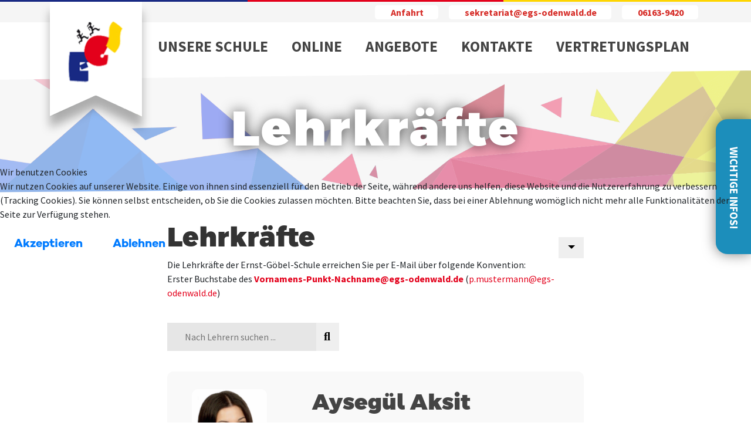

--- FILE ---
content_type: text/html; charset=utf-8
request_url: https://www.ernst-goebel-schule.de/kontakte/lehrer
body_size: 7511
content:
<!--

 ______   _______ _________ _        _______ __________________
(  __  \ (  ____ \\__   __/( (    /|(  ____ \\__   __/\__   __/
| (  \  )| (    \/   ) (   |  \  ( || (    \/   ) (      ) (   
| |   ) || (__       | |   |   \ | || (__       | |      | |   
| |   | ||  __)      | |   | (\ \) ||  __)      | |      | |   
| |   ) || (         | |   | | \   || (         | |      | |   
| (__/  )| (____/\___) (___| )  \  || (____/\___) (___   | |   
(______/ (_______/\_______/|/    )_)(_______/\_______/   )_(   
___  ____ _  _ ____ _    ____ ___  _  _ ____ _  _ ___
|  \ |___ |  | |___ |    |  | |__] |\/| |___ |\ |  |
|__/ |___  \/  |___ |___ |__| |    |  | |___ | \|  |

www.DeineIT.com, Inh. Max Kern (c) 2016 - 2026 
designed by Felix Hebgen, www.felixhebgen.de

-->
<!DOCTYPE html>
<html xmlns="http://www.w3.org/1999/xhtml" xml:lang="de-de"
	lang="de-de">


<head>
<script type="text/javascript">  (function(){ function blockCookies(disableCookies, disableLocal, disableSession){ if(disableCookies == 1){ if(!document.__defineGetter__){ Object.defineProperty(document, 'cookie',{ get: function(){ return ''; }, set: function(){ return true;} }); }else{ var oldSetter = document.__lookupSetter__('cookie'); if(oldSetter) { Object.defineProperty(document, 'cookie', { get: function(){ return ''; }, set: function(v){ if(v.match(/reDimCookieHint\=/) || v.match(/4c62f5398e02cb64367a1fdd1a9f8e9f\=/)) { oldSetter.call(document, v); } return true; } }); } } var cookies = document.cookie.split(';'); for (var i = 0; i < cookies.length; i++) { var cookie = cookies[i]; var pos = cookie.indexOf('='); var name = ''; if(pos > -1){ name = cookie.substr(0, pos); }else{ name = cookie; } if(name.match(/reDimCookieHint/)) { document.cookie = name + '=; expires=Thu, 01 Jan 1970 00:00:00 GMT'; } } } if(disableLocal == 1){ window.localStorage.clear(); window.localStorage.__proto__ = Object.create(window.Storage.prototype); window.localStorage.__proto__.setItem = function(){ return undefined; }; } if(disableSession == 1){ window.sessionStorage.clear(); window.sessionStorage.__proto__ = Object.create(window.Storage.prototype); window.sessionStorage.__proto__.setItem = function(){ return undefined; }; } } blockCookies(1,1,1); }()); </script>


	<meta http-equiv="content-type" content="text/html; charset=UTF-8" charset="UTF-8" />
	<meta name="viewport"
		content="width=device-width, initial-scale = 1.0, maximum-scale = 1.0, user-scalable=no, shrink-to-fit=no" />
	<link rel="icon" type="image/png"
		href="https://www.ernst-goebel-schule.de/templates/egs/images/favicon.png" sizes="120x120" />

	<link rel="stylesheet" href="https://use.fontawesome.com/releases/v5.6.1/css/all.css" />
	<link rel="stylesheet" href="https://www.ernst-goebel-schule.de/templates/egs/assets/css/slick.css"
		type="text/css" />
	<link rel="stylesheet"
		href="https://www.ernst-goebel-schule.de/templates/egs/assets/css/slick-theme.css"
		type="text/css" />
	<link rel="stylesheet"
		href="https://www.ernst-goebel-schule.de/templates/egs/assets/css/bootstrap-4.3.1.min.css"
		type="text/css" />
	<link rel="stylesheet" href="https://www.ernst-goebel-schule.de/templates/egs/assets/css/style.css"
		type="text/css" />

	<meta name="description"
		content="Internetauftritt der Ernst-Göbel-Schule in Höchst/Odw, schulformbezogene Geamtschule mit gymnasialer Oberstufe." />
	<meta property="og:type" content="website" />
	<meta name="keywords" content="Ernst-Göbel-Schule, Höchst, Odenwald, Gesamtschule, Odenwaldkreis" />
	<meta property="og:site_name" content="Ernst-Göbel-Schule" />
	<meta property="og:image"
		content="https://www.ernst-goebel-schule.de/templates/egs/images/favicon.png" />

	
	<meta name="generator" content="Joomla! - Open Source Content Management" />
	<link href="/plugins/system/cookiehint/css/redimstyle.css?c610294a3d9797ed3cc1b6a66aad3598" rel="stylesheet" type="text/css" />
	<style type="text/css">
#redim-cookiehint-modal {position: fixed; top: 0; bottom: 0; left: 0; right: 0; z-index: 99998; display: flex; justify-content : center; align-items : center;}
	</style>
	<script src="/media/jui/js/jquery.min.js?c610294a3d9797ed3cc1b6a66aad3598" type="text/javascript"></script>
	<script src="/media/jui/js/jquery-noconflict.js?c610294a3d9797ed3cc1b6a66aad3598" type="text/javascript"></script>
	<script src="/media/jui/js/jquery-migrate.min.js?c610294a3d9797ed3cc1b6a66aad3598" type="text/javascript"></script>
	<script src="/media/system/js/caption.js?c610294a3d9797ed3cc1b6a66aad3598" type="text/javascript"></script>
	<script src="/media/jui/js/bootstrap.min.js?c610294a3d9797ed3cc1b6a66aad3598" type="text/javascript"></script>
	<script type="text/javascript">
jQuery(window).on('load',  function() {
				new JCaption('img.caption');
			});(function() {  if (typeof gtag !== 'undefined') {       gtag('consent', 'denied', {         'ad_storage': 'denied',         'ad_user_data': 'denied',         'ad_personalization': 'denied',         'functionality_storage': 'denied',         'personalization_storage': 'denied',         'security_storage': 'denied',         'analytics_storage': 'denied'       });     } })();
	</script>


	
	<link rel="apple-touch-icon" sizes="57x57"
		href="https://www.ernst-goebel-schule.de/templates/egs/images/favicons/apple-icon-57x57.png">
	<link rel="apple-touch-icon" sizes="60x60"
		href="https://www.ernst-goebel-schule.de/templates/egs/images/favicons/apple-icon-60x60.png">
	<link rel="apple-touch-icon" sizes="72x72"
		href="https://www.ernst-goebel-schule.de/templates/egs/images/favicons/apple-icon-72x72.png">
	<link rel="apple-touch-icon" sizes="76x76"
		href="https://www.ernst-goebel-schule.de/templates/egs/images/favicons/apple-icon-76x76.png">
	<link rel="apple-touch-icon" sizes="114x114"
		href="https://www.ernst-goebel-schule.de/templates/egs/images/favicons/apple-icon-114x114.png">
	<link rel="apple-touch-icon" sizes="120x120"
		href="https://www.ernst-goebel-schule.de/templates/egs/images/favicons/apple-icon-120x120.png">
	<link rel="apple-touch-icon" sizes="144x144"
		href="https://www.ernst-goebel-schule.de/templates/egs/images/favicons/apple-icon-144x144.png">
	<link rel="apple-touch-icon" sizes="152x152"
		href="https://www.ernst-goebel-schule.de/templates/egs/images/favicons/apple-icon-152x152.png">
	<link rel="apple-touch-icon" sizes="180x180"
		href="https://www.ernst-goebel-schule.de/templates/egs/images/favicons/apple-icon-180x180.png">

	<link rel="icon" type="image/png" sizes="192x192"
		href="https://www.ernst-goebel-schule.de/templates/egs/images/favicons/android-icon-192x192.png">
	<link rel="manifest"
		href="https://www.ernst-goebel-schule.de/templates/egs/images/favicons/manifest.json">

	<meta name="msapplication-TileColor" content="#E61A32">
	<meta name="msapplication-TileImage"
		content="https://www.ernst-goebel-schule.de/templates/egs/images/favicons/ms-icon-144x144.png">

	<meta property="og:url"
		content="https://www.ernst-goebel-schule.de/kontakte/lehrer" />
	<meta property="og:locale" content="de-de" />
	<meta name="theme-color" content="#E61A32" />

	<meta property="og:title" content="Lehrkräfte ‹ Ernst-Göbel-Schule" />
	<title>Lehrkräfte ‹ Ernst-Göbel-Schule</title>
</head>

<body data-page="lehrer">
	<div class="nav-mobile" id="nav-mobile">
		<button class="nav-mobile-close" id="nav-mobile-close">&times;</button>
		<div class="overlay-content">
						<div class="menu-header-container">
				<ul class="nav menu mod-list">
<li class="item-102 deeper parent"><span class="nav-header ">Unsere Schule</span>
<ul class="nav-child unstyled small"><li class="item-288"><a href="/unsere-schule/die-egs-stellt-sich-vor" >Die EGS stellt sich vor</a></li><li class="item-362"><a href="/unsere-schule/regeln-und-verbindlichkeiten" >Regeln und Verbindlichkeiten</a></li><li class="item-108"><a href="/unsere-schule/schulsozialarbeit" >Schulsozialarbeit</a></li><li class="item-378"><a href="/unsere-schule/erasmus" >Erasmus+</a></li><li class="item-113"><a href="/unsere-schule/partnerschulen" >Partnerschulen</a></li><li class="item-245"><a href="/unsere-schule/mensa" >Mensa</a></li><li class="item-268"><a href="/unsere-schule/galerie" >Galerie</a></li><li class="item-380"><a href="/unsere-schule/multiprofessionelles-team" >Multiprofessionelles Team</a></li></ul></li><li class="item-103 deeper parent"><span class="nav-header ">Online</span>
<ul class="nav-child unstyled small"><li class="item-219"><a href="https://mo3610.schule.hessen.de/" target="_blank" rel="noopener noreferrer">Schulportal</a></li><li class="item-220"><a href="https://mo3610.schule.hessen.de/" target="_blank" rel="noopener noreferrer">Moodle</a></li><li class="item-114"><a href="/online/schulkalender" >Schulkalender</a></li><li class="item-359"><a href="/online/klassenarbeiten" >Klassenarbeiten</a></li><li class="item-112"><a href="/online/vertretungsplan3" >Vertretungsplan</a></li><li class="item-117"><a href="/online/nachrichten" >Nachrichten</a></li><li class="item-254"><a href="/online/download" >Download</a></li><li class="item-385"><a href="/online/datensicherheit" >Datensicherheit</a></li><li class="item-386"><a href="/online/newsletter-des-hmkb" >Newsletter des HMKB</a></li></ul></li><li class="item-104 deeper parent"><span class="nav-header ">Angebote</span>
<ul class="nav-child unstyled small"><li class="item-198"><a href="/angebote/sprachen" >Sprachen</a></li><li class="item-118"><a href="/angebote/ganztagsangebot" >Ganztag &amp; AGs</a></li><li class="item-223"><a href="/angebote/kunst-kultur" >Kunst &amp; Kultur</a></li><li class="item-124"><a href="/angebote/mint" >MINT</a></li><li class="item-134"><a href="/angebote/berufsorientierung" >Berufsorientierung</a></li><li class="item-381"><a href="/angebote/beratungs-und-foerderangebote" >Beratungs- und Förderangebote</a></li><li class="item-383"><a href="/angebote/praevention" >Prävention</a></li></ul></li><li class="item-105 active deeper parent"><span class="nav-header ">Kontakte</span>
<ul class="nav-child unstyled small"><li class="item-129"><a href="/kontakte/schulleitung" >Schulleitung</a></li><li class="item-128"><a href="/kontakte/sekretariat" >Verwaltung</a></li><li class="item-192 current active"><a href="/kontakte/lehrer" >Lehrkräfte</a></li><li class="item-130"><a href="/kontakte/klassenlehrer" >Klassenlehrer</a></li><li class="item-185"><a href="/kontakte/krankmeldungen" >Krankmeldungen</a></li><li class="item-307"><a href="/kontakte/schulbescheinigung" >Schulbescheinigung</a></li><li class="item-131"><a href="/kontakte/schuelervertretung" >Schülervertretung</a></li><li class="item-132"><a href="/kontakte/elternvertretung" >Elternbeiräte</a></li><li class="item-133"><a href="/kontakte/foerderverein" >Förderverein</a></li><li class="item-184"><a href="/kontakte/schulsozialarbeit" >Schulsozialarbeit</a></li></ul></li><li class="item-384"><a href="/vertretungsplan" >Vertretungsplan</a></li></ul>

			</div>
		</div>
	</div>

			<div class="sideNote">
			<i class="fas fa-info-circle"></i> Wichtige Infos!		</div>
		<div class="sideNoteDisplay">
			<p>- Zur Anmeldung von Schülerinnen und Schüler aus der Ukraine oder für nähere Informationen wenden Sie sich bitte an unser Sekretariat. Wir heißen Sie bei uns herzlich willkommen und finden individuelle Lösungen für den Besuch unserer Schule.<br />
</p>
			<p class="mobileDisplay">
				<a href="https://www.ernst-goebel-schule.de/anfahrt" class="cta"><i class="fas fa-location-arrow"></i>&nbsp;
					Anfahrt</a><br />
				<a href="mailto:sekretariat@egs-odenwald.de" class="cta"><i
						class="fas fa-envelope"></i>&nbsp; E-Mail Kontakt</a><br />
				<a href="tel:061639420" class="cta"><i
						class="fas fa-phone"></i>&nbsp; 06163-9420</a>
			</p>
		</div>
		<div class="header">
		<div class="accent"></div>
		<div class="navigation">
			<div class="logo">
				<div class="container">
					<a href="https://www.ernst-goebel-schule.de"><img
							src="https://www.ernst-goebel-schule.de/templates/egs/images/header-logo.png" /></a>
				</div>
			</div>


			<div class="topnav">
				<div class="container">
					<ul style="float: right;">
																			<li class="sideNoteMobile"><a href="#!" class="cta"><i class="fas fa-info-circle"></i>
									Wichtiges</a></li>
						

						<li class="location"><a href="https://www.ernst-goebel-schule.de/anfahrt" class="cta"><i
									class="fas fa-location-arrow"></i> Anfahrt</a></li>
						<li class="mail"><a href="mailto:sekretariat@egs-odenwald.de"
								class="cta"><i class="fas fa-envelope"></i>
								sekretariat@egs-odenwald.de</a></li>
						<li class="phone"><a href="tel:061639420"
								class="cta"><i class="fas fa-phone"></i>
								06163-9420</a></li>

					</ul>
				</div>
			</div>


			<div class="nav-wrapper">
				<div class="container">
					<ul class="nav menu mod-list">
<li class="item-102 deeper parent"><span class="nav-header ">Unsere Schule</span>
<ul class="nav-child unstyled small"><li class="item-288"><a href="/unsere-schule/die-egs-stellt-sich-vor" >Die EGS stellt sich vor</a></li><li class="item-362"><a href="/unsere-schule/regeln-und-verbindlichkeiten" >Regeln und Verbindlichkeiten</a></li><li class="item-108"><a href="/unsere-schule/schulsozialarbeit" >Schulsozialarbeit</a></li><li class="item-378"><a href="/unsere-schule/erasmus" >Erasmus+</a></li><li class="item-113"><a href="/unsere-schule/partnerschulen" >Partnerschulen</a></li><li class="item-245"><a href="/unsere-schule/mensa" >Mensa</a></li><li class="item-268"><a href="/unsere-schule/galerie" >Galerie</a></li><li class="item-380"><a href="/unsere-schule/multiprofessionelles-team" >Multiprofessionelles Team</a></li></ul></li><li class="item-103 deeper parent"><span class="nav-header ">Online</span>
<ul class="nav-child unstyled small"><li class="item-219"><a href="https://mo3610.schule.hessen.de/" target="_blank" rel="noopener noreferrer">Schulportal</a></li><li class="item-220"><a href="https://mo3610.schule.hessen.de/" target="_blank" rel="noopener noreferrer">Moodle</a></li><li class="item-114"><a href="/online/schulkalender" >Schulkalender</a></li><li class="item-359"><a href="/online/klassenarbeiten" >Klassenarbeiten</a></li><li class="item-112"><a href="/online/vertretungsplan3" >Vertretungsplan</a></li><li class="item-117"><a href="/online/nachrichten" >Nachrichten</a></li><li class="item-254"><a href="/online/download" >Download</a></li><li class="item-385"><a href="/online/datensicherheit" >Datensicherheit</a></li><li class="item-386"><a href="/online/newsletter-des-hmkb" >Newsletter des HMKB</a></li></ul></li><li class="item-104 deeper parent"><span class="nav-header ">Angebote</span>
<ul class="nav-child unstyled small"><li class="item-198"><a href="/angebote/sprachen" >Sprachen</a></li><li class="item-118"><a href="/angebote/ganztagsangebot" >Ganztag &amp; AGs</a></li><li class="item-223"><a href="/angebote/kunst-kultur" >Kunst &amp; Kultur</a></li><li class="item-124"><a href="/angebote/mint" >MINT</a></li><li class="item-134"><a href="/angebote/berufsorientierung" >Berufsorientierung</a></li><li class="item-381"><a href="/angebote/beratungs-und-foerderangebote" >Beratungs- und Förderangebote</a></li><li class="item-383"><a href="/angebote/praevention" >Prävention</a></li></ul></li><li class="item-105 active deeper parent"><span class="nav-header ">Kontakte</span>
<ul class="nav-child unstyled small"><li class="item-129"><a href="/kontakte/schulleitung" >Schulleitung</a></li><li class="item-128"><a href="/kontakte/sekretariat" >Verwaltung</a></li><li class="item-192 current active"><a href="/kontakte/lehrer" >Lehrkräfte</a></li><li class="item-130"><a href="/kontakte/klassenlehrer" >Klassenlehrer</a></li><li class="item-185"><a href="/kontakte/krankmeldungen" >Krankmeldungen</a></li><li class="item-307"><a href="/kontakte/schulbescheinigung" >Schulbescheinigung</a></li><li class="item-131"><a href="/kontakte/schuelervertretung" >Schülervertretung</a></li><li class="item-132"><a href="/kontakte/elternvertretung" >Elternbeiräte</a></li><li class="item-133"><a href="/kontakte/foerderverein" >Förderverein</a></li><li class="item-184"><a href="/kontakte/schulsozialarbeit" >Schulsozialarbeit</a></li></ul></li><li class="item-384"><a href="/vertretungsplan" >Vertretungsplan</a></li></ul>

					<ul class="nav">
						<li class="icon" style="display: block;">
							<a href="javascript:void(0);" class="icon buttonMobileNav">
								MENÜ &nbsp;&nbsp;<i class="fas fa-bars"></i>
							</a>
						</li>
					</ul>
				</div>
				<div class="section-divider"
					style="background-color: white; margin-top: -210px; z-index: -99; transform: skewY(-.7deg);"></div>
			</div>
		</div>
		<div id="system-message-container">
	</div>

					<div class="promo page">
				<div class="colourCover"></div>
				<div class="container">
					<h1 class="hyphens">Lehrkräfte</h1>
				</div>
			</div>
			<div class="section-divider-page"></div>
		</div>
		<div class="content page">
										<div class="container">
					<div class="row article" >
																				<div class="item-page" itemscope itemtype="https://schema.org/Article">
	<meta itemprop="inLanguage" content="de-DE" />
	
		
			<div class="page-header">
		<h2 itemprop="headline">
			Lehrkräfte		</h2>
							</div>
							
<div class="icons">
	
					<div class="btn-group pull-right">
				<button class="btn dropdown-toggle" type="button" id="dropdownMenuButton-14" aria-label="Benutzerwerkzeuge"
				data-toggle="dropdown" aria-haspopup="true" aria-expanded="false">
					<span class="icon-cog" aria-hidden="true"></span>
					<span class="caret" aria-hidden="true"></span>
				</button>
								<ul class="dropdown-menu" aria-labelledby="dropdownMenuButton-14">
											<li class="print-icon"> <a href="/kontakte/lehrer?tmpl=component&amp;print=1&amp;layout=default" title="Eintrag ausdrucken < Lehrkräfte >" onclick="window.open(this.href,'win2','status=no,toolbar=no,scrollbars=yes,titlebar=no,menubar=no,resizable=yes,width=640,height=480,directories=no,location=no'); return false;" rel="nofollow">			<span class="icon-print" aria-hidden="true"></span>
		Drucken	</a> </li>
																<li class="email-icon"> <a href="/component/mailto/?tmpl=component&amp;template=egs&amp;link=0ddad141c8a7e3203796ec050f18decbc7ee31c9" title="Link einem Freund via E-Mail senden" onclick="window.open(this.href,'win2','width=400,height=450,menubar=yes,resizable=yes'); return false;" rel="nofollow">			<span class="icon-envelope" aria-hidden="true"></span>
		E-Mail	</a> </li>
														</ul>
			</div>
		
	</div>
			
		
	
	
		
								<div itemprop="articleBody">
		<div>Die Lehrkräfte der Ernst-Göbel-Schule erreichen Sie per E-Mail über folgende Konvention:</div>
<div>Erster Buchstabe des <strong><span id="cloakf4fc0771dbd1d0d9e6eeba5006a0a9c4">Diese E-Mail-Adresse ist vor Spambots geschützt! Zur Anzeige muss JavaScript eingeschaltet sein!</span><script type='text/javascript'>
				document.getElementById('cloakf4fc0771dbd1d0d9e6eeba5006a0a9c4').innerHTML = '';
				var prefix = '&#109;a' + 'i&#108;' + '&#116;o';
				var path = 'hr' + 'ef' + '=';
				var addyf4fc0771dbd1d0d9e6eeba5006a0a9c4 = 'V&#111;rn&#97;m&#101;ns-P&#117;nkt-N&#97;chn&#97;m&#101;' + '&#64;';
				addyf4fc0771dbd1d0d9e6eeba5006a0a9c4 = addyf4fc0771dbd1d0d9e6eeba5006a0a9c4 + '&#101;gs-&#111;d&#101;nw&#97;ld' + '&#46;' + 'd&#101;';
				var addy_textf4fc0771dbd1d0d9e6eeba5006a0a9c4 = 'V&#111;rn&#97;m&#101;ns-P&#117;nkt-N&#97;chn&#97;m&#101;' + '&#64;' + '&#101;gs-&#111;d&#101;nw&#97;ld' + '&#46;' + 'd&#101;';document.getElementById('cloakf4fc0771dbd1d0d9e6eeba5006a0a9c4').innerHTML += '<a ' + path + '\'' + prefix + ':' + addyf4fc0771dbd1d0d9e6eeba5006a0a9c4 + '\'>'+addy_textf4fc0771dbd1d0d9e6eeba5006a0a9c4+'<\/a>';
		</script></strong> (<span id="cloakb10a7cf8e1c5727201cfe7bd138ea672">Diese E-Mail-Adresse ist vor Spambots geschützt! Zur Anzeige muss JavaScript eingeschaltet sein!</span><script type='text/javascript'>
				document.getElementById('cloakb10a7cf8e1c5727201cfe7bd138ea672').innerHTML = '';
				var prefix = '&#109;a' + 'i&#108;' + '&#116;o';
				var path = 'hr' + 'ef' + '=';
				var addyb10a7cf8e1c5727201cfe7bd138ea672 = 'p.m&#117;st&#101;rm&#97;nn' + '&#64;';
				addyb10a7cf8e1c5727201cfe7bd138ea672 = addyb10a7cf8e1c5727201cfe7bd138ea672 + '&#101;gs-&#111;d&#101;nw&#97;ld' + '&#46;' + 'd&#101;';
				var addy_textb10a7cf8e1c5727201cfe7bd138ea672 = 'p.m&#117;st&#101;rm&#97;nn' + '&#64;' + '&#101;gs-&#111;d&#101;nw&#97;ld' + '&#46;' + 'd&#101;';document.getElementById('cloakb10a7cf8e1c5727201cfe7bd138ea672').innerHTML += '<a ' + path + '\'' + prefix + ':' + addyb10a7cf8e1c5727201cfe7bd138ea672 + '\'>'+addy_textb10a7cf8e1c5727201cfe7bd138ea672+'<\/a>';
		</script>)</div>
<div> </div>
<p><div class="teachers">
	<form method="get">
		<fieldset class="filters btn-toolbar">
			<div class="btn-group">
				<input type="text" name="q" id="q" class="inputbox" title="Zum Suchen den Namen oder Vornamen des Lehrers eingeben." placeholder="Nach Lehrern suchen ..." >
				<button type="submit"title="Suchen" class="btn">
					<span class="icon-search"></span>
				</button>
			</div>
			<div class="clearfix"></div>
		</fieldset>
	</form>
		<div class="teacher row">
			<div class="col-md-3 picture">
				<img src="/images/egs/teachers/AKSI.png" />
			</div>
			<div class="col-md-9 profile">
				<h2>Aysegül Aksit</h2>
				<p class="details" style="text-align: left;">
					<b>FS Politik&Wirtschaft</b><br />					<b>Klassenleitung:</b> Q1/2b<br />					<b>Fächer:</b> Geschichte, Politik&Wirtschaft<br />					<span id="cloak8eed253a9288b43e6dbac14d631a0935">Diese E-Mail-Adresse ist vor Spambots geschützt! Zur Anzeige muss JavaScript eingeschaltet sein!</span><script type='text/javascript'>
				document.getElementById('cloak8eed253a9288b43e6dbac14d631a0935').innerHTML = '';
				var prefix = '&#109;a' + 'i&#108;' + '&#116;o';
				var path = 'hr' + 'ef' + '=';
				var addy8eed253a9288b43e6dbac14d631a0935 = '&#97;.&#97;ks&#105;t' + '&#64;';
				addy8eed253a9288b43e6dbac14d631a0935 = addy8eed253a9288b43e6dbac14d631a0935 + '&#101;gs-&#111;d&#101;nw&#97;ld' + '&#46;' + 'd&#101;';
				var addy_text8eed253a9288b43e6dbac14d631a0935 = '&#97;.&#97;ks&#105;t' + '&#64;' + '&#101;gs-&#111;d&#101;nw&#97;ld' + '&#46;' + 'd&#101;';document.getElementById('cloak8eed253a9288b43e6dbac14d631a0935').innerHTML += '<a ' + path + '\'' + prefix + ':' + addy8eed253a9288b43e6dbac14d631a0935 + '\'>'+addy_text8eed253a9288b43e6dbac14d631a0935+'<\/a>';
		</script>				</p>
								<div class="contact">
					<a href="mailto:a.aksit@egs-odenwald.de" class="btn btn-primary"><i class="fas fa-envelope left"></i> Nachricht schreiben</a>				</div>
			</div>
		</div>
		
			<div class="teacher row">
			<div class="col-md-3 picture">
				<img src="/images/egs/teachers/undefined.png" />
			</div>
			<div class="col-md-9 profile">
				<h2>Dr. Sabine Altenhöfer</h2>
				<p class="details" style="text-align: left;">
										<b>Klassenleitung:</b> Q3/4d<br />					<b>Fächer:</b> Mathe, Informatik<br />					<span id="cloak631658a6f16e19c8f1dcc34b1a77a28b">Diese E-Mail-Adresse ist vor Spambots geschützt! Zur Anzeige muss JavaScript eingeschaltet sein!</span><script type='text/javascript'>
				document.getElementById('cloak631658a6f16e19c8f1dcc34b1a77a28b').innerHTML = '';
				var prefix = '&#109;a' + 'i&#108;' + '&#116;o';
				var path = 'hr' + 'ef' + '=';
				var addy631658a6f16e19c8f1dcc34b1a77a28b = 's.&#97;lt&#101;nh&#111;&#101;f&#101;r' + '&#64;';
				addy631658a6f16e19c8f1dcc34b1a77a28b = addy631658a6f16e19c8f1dcc34b1a77a28b + '&#101;gs-&#111;d&#101;nw&#97;ld' + '&#46;' + 'd&#101;';
				var addy_text631658a6f16e19c8f1dcc34b1a77a28b = 's.&#97;lt&#101;nh&#111;&#101;f&#101;r' + '&#64;' + '&#101;gs-&#111;d&#101;nw&#97;ld' + '&#46;' + 'd&#101;';document.getElementById('cloak631658a6f16e19c8f1dcc34b1a77a28b').innerHTML += '<a ' + path + '\'' + prefix + ':' + addy631658a6f16e19c8f1dcc34b1a77a28b + '\'>'+addy_text631658a6f16e19c8f1dcc34b1a77a28b+'<\/a>';
		</script>				</p>
								<div class="contact">
					<a href="mailto:s.altenhoefer@egs-odenwald.de" class="btn btn-primary"><i class="fas fa-envelope left"></i> Nachricht schreiben</a>				</div>
			</div>
		</div>
		
			<div class="teacher row">
			<div class="col-md-3 picture">
				<img src="/images/egs/teachers/AMBR.png" />
			</div>
			<div class="col-md-9 profile">
				<h2>Antonia Ambrosio</h2>
				<p class="details" style="text-align: left;">
										<b>Klassenleitung:</b> 09Ha<br />					<b>Fächer:</b> Deutsch, Spanisch<br />					<span id="cloak4515ecaff6cdb2635ed40eeccf29d2a0">Diese E-Mail-Adresse ist vor Spambots geschützt! Zur Anzeige muss JavaScript eingeschaltet sein!</span><script type='text/javascript'>
				document.getElementById('cloak4515ecaff6cdb2635ed40eeccf29d2a0').innerHTML = '';
				var prefix = '&#109;a' + 'i&#108;' + '&#116;o';
				var path = 'hr' + 'ef' + '=';
				var addy4515ecaff6cdb2635ed40eeccf29d2a0 = '&#97;.&#97;mbr&#111;s&#105;&#111;-n&#111;v&#111;&#97;' + '&#64;';
				addy4515ecaff6cdb2635ed40eeccf29d2a0 = addy4515ecaff6cdb2635ed40eeccf29d2a0 + '&#101;gs-&#111;d&#101;nw&#97;ld' + '&#46;' + 'd&#101;';
				var addy_text4515ecaff6cdb2635ed40eeccf29d2a0 = '&#97;.&#97;mbr&#111;s&#105;&#111;-n&#111;v&#111;&#97;' + '&#64;' + '&#101;gs-&#111;d&#101;nw&#97;ld' + '&#46;' + 'd&#101;';document.getElementById('cloak4515ecaff6cdb2635ed40eeccf29d2a0').innerHTML += '<a ' + path + '\'' + prefix + ':' + addy4515ecaff6cdb2635ed40eeccf29d2a0 + '\'>'+addy_text4515ecaff6cdb2635ed40eeccf29d2a0+'<\/a>';
		</script>				</p>
								<div class="contact">
					<a href="mailto:a.ambrosio-novoa@egs-odenwald.de" class="btn btn-primary"><i class="fas fa-envelope left"></i> Nachricht schreiben</a>				</div>
			</div>
		</div>
		
			<div class="teacher row">
			<div class="col-md-3 picture">
				<img src="/images/egs/teachers/undefined.png" />
			</div>
			<div class="col-md-9 profile">
				<h2>Pia Barth</h2>
				<p class="details" style="text-align: left;">
										<b>Klassenleitung:</b> 06HRa<br />					<b>Fächer:</b> Deutsch, Ev. Religion<br />					<span id="cloakba6e3ffe4f3e08d58934b6abf7916b31">Diese E-Mail-Adresse ist vor Spambots geschützt! Zur Anzeige muss JavaScript eingeschaltet sein!</span><script type='text/javascript'>
				document.getElementById('cloakba6e3ffe4f3e08d58934b6abf7916b31').innerHTML = '';
				var prefix = '&#109;a' + 'i&#108;' + '&#116;o';
				var path = 'hr' + 'ef' + '=';
				var addyba6e3ffe4f3e08d58934b6abf7916b31 = 'p.b&#97;rth' + '&#64;';
				addyba6e3ffe4f3e08d58934b6abf7916b31 = addyba6e3ffe4f3e08d58934b6abf7916b31 + '&#101;gs-&#111;d&#101;nw&#97;ld' + '&#46;' + 'd&#101;';
				var addy_textba6e3ffe4f3e08d58934b6abf7916b31 = 'p.b&#97;rth' + '&#64;' + '&#101;gs-&#111;d&#101;nw&#97;ld' + '&#46;' + 'd&#101;';document.getElementById('cloakba6e3ffe4f3e08d58934b6abf7916b31').innerHTML += '<a ' + path + '\'' + prefix + ':' + addyba6e3ffe4f3e08d58934b6abf7916b31 + '\'>'+addy_textba6e3ffe4f3e08d58934b6abf7916b31+'<\/a>';
		</script>				</p>
								<div class="contact">
					<a href="mailto:p.barth@egs-odenwald.de" class="btn btn-primary"><i class="fas fa-envelope left"></i> Nachricht schreiben</a>				</div>
			</div>
		</div>
		
			<div class="teacher row">
			<div class="col-md-3 picture">
				<img src="/images/egs/teachers/undefined.png" />
			</div>
			<div class="col-md-9 profile">
				<h2>Susanne Bassenauer</h2>
				<p class="details" style="text-align: left;">
															<b>Fächer:</b> Ev. Religion, Kunst<br />					<span id="cloakc878b3d847144e28a95b2d543ced37b1">Diese E-Mail-Adresse ist vor Spambots geschützt! Zur Anzeige muss JavaScript eingeschaltet sein!</span><script type='text/javascript'>
				document.getElementById('cloakc878b3d847144e28a95b2d543ced37b1').innerHTML = '';
				var prefix = '&#109;a' + 'i&#108;' + '&#116;o';
				var path = 'hr' + 'ef' + '=';
				var addyc878b3d847144e28a95b2d543ced37b1 = 's.b&#97;ss&#101;n&#97;&#117;&#101;r' + '&#64;';
				addyc878b3d847144e28a95b2d543ced37b1 = addyc878b3d847144e28a95b2d543ced37b1 + '&#101;gs-&#111;d&#101;nw&#97;ld' + '&#46;' + 'd&#101;';
				var addy_textc878b3d847144e28a95b2d543ced37b1 = 's.b&#97;ss&#101;n&#97;&#117;&#101;r' + '&#64;' + '&#101;gs-&#111;d&#101;nw&#97;ld' + '&#46;' + 'd&#101;';document.getElementById('cloakc878b3d847144e28a95b2d543ced37b1').innerHTML += '<a ' + path + '\'' + prefix + ':' + addyc878b3d847144e28a95b2d543ced37b1 + '\'>'+addy_textc878b3d847144e28a95b2d543ced37b1+'<\/a>';
		</script>				</p>
								<div class="contact">
					<a href="mailto:s.bassenauer@egs-odenwald.de" class="btn btn-primary"><i class="fas fa-envelope left"></i> Nachricht schreiben</a>				</div>
			</div>
		</div>
		
			<div class="teacher row">
			<div class="col-md-3 picture">
				<img src="/images/egs/teachers/BAUR.png" />
			</div>
			<div class="col-md-9 profile">
				<h2>Inga Bauer</h2>
				<p class="details" style="text-align: left;">
					<b>LIV</b><br />										<b>Fächer:</b> Deutsch, Geschichte<br />					<span id="cloakb89d6656bef6d589206c808cdd09e5d6">Diese E-Mail-Adresse ist vor Spambots geschützt! Zur Anzeige muss JavaScript eingeschaltet sein!</span><script type='text/javascript'>
				document.getElementById('cloakb89d6656bef6d589206c808cdd09e5d6').innerHTML = '';
				var prefix = '&#109;a' + 'i&#108;' + '&#116;o';
				var path = 'hr' + 'ef' + '=';
				var addyb89d6656bef6d589206c808cdd09e5d6 = '&#105;.b&#97;&#117;&#101;r' + '&#64;';
				addyb89d6656bef6d589206c808cdd09e5d6 = addyb89d6656bef6d589206c808cdd09e5d6 + '&#101;gs-&#111;d&#101;nw&#97;ld' + '&#46;' + 'd&#101;';
				var addy_textb89d6656bef6d589206c808cdd09e5d6 = '&#105;.b&#97;&#117;&#101;r' + '&#64;' + '&#101;gs-&#111;d&#101;nw&#97;ld' + '&#46;' + 'd&#101;';document.getElementById('cloakb89d6656bef6d589206c808cdd09e5d6').innerHTML += '<a ' + path + '\'' + prefix + ':' + addyb89d6656bef6d589206c808cdd09e5d6 + '\'>'+addy_textb89d6656bef6d589206c808cdd09e5d6+'<\/a>';
		</script>				</p>
								<div class="contact">
					<a href="mailto:i.bauer@egs-odenwald.de" class="btn btn-primary"><i class="fas fa-envelope left"></i> Nachricht schreiben</a>				</div>
			</div>
		</div>
		
			<div class="teacher row">
			<div class="col-md-3 picture">
				<img src="/images/egs/teachers/BENZ.png" />
			</div>
			<div class="col-md-9 profile">
				<h2>Tobias Benz</h2>
				<p class="details" style="text-align: left;">
					<b>Stellvertretender Schulleiter, Leitung Gymnasialzweig Jahrgänge 8-10 (Vertretung)</b><br />										<b>Fächer:</b> Darstellendes Spiel, Geschichte, Sport<br />					<span id="cloak77e107e5d9fb9334be1c8ee554ac0b17">Diese E-Mail-Adresse ist vor Spambots geschützt! Zur Anzeige muss JavaScript eingeschaltet sein!</span><script type='text/javascript'>
				document.getElementById('cloak77e107e5d9fb9334be1c8ee554ac0b17').innerHTML = '';
				var prefix = '&#109;a' + 'i&#108;' + '&#116;o';
				var path = 'hr' + 'ef' + '=';
				var addy77e107e5d9fb9334be1c8ee554ac0b17 = 't.b&#101;nz' + '&#64;';
				addy77e107e5d9fb9334be1c8ee554ac0b17 = addy77e107e5d9fb9334be1c8ee554ac0b17 + '&#101;gs-&#111;d&#101;nw&#97;ld' + '&#46;' + 'd&#101;';
				var addy_text77e107e5d9fb9334be1c8ee554ac0b17 = 't.b&#101;nz' + '&#64;' + '&#101;gs-&#111;d&#101;nw&#97;ld' + '&#46;' + 'd&#101;';document.getElementById('cloak77e107e5d9fb9334be1c8ee554ac0b17').innerHTML += '<a ' + path + '\'' + prefix + ':' + addy77e107e5d9fb9334be1c8ee554ac0b17 + '\'>'+addy_text77e107e5d9fb9334be1c8ee554ac0b17+'<\/a>';
		</script>				</p>
								<div class="contact">
					<a href="mailto:t.benz@egs-odenwald.de" class="btn btn-primary"><i class="fas fa-envelope left"></i> Nachricht schreiben</a>				</div>
			</div>
		</div>
		
			<div class="teacher row">
			<div class="col-md-3 picture">
				<img src="/images/egs/teachers/undefined.png" />
			</div>
			<div class="col-md-9 profile">
				<h2>Samira Berner</h2>
				<p class="details" style="text-align: left;">
					<b>LIV</b><br />										<b>Fächer:</b> Ethik, Sport<br />					<span id="cloak2ff9dd2e918abb4a096fee6a158bea4f">Diese E-Mail-Adresse ist vor Spambots geschützt! Zur Anzeige muss JavaScript eingeschaltet sein!</span><script type='text/javascript'>
				document.getElementById('cloak2ff9dd2e918abb4a096fee6a158bea4f').innerHTML = '';
				var prefix = '&#109;a' + 'i&#108;' + '&#116;o';
				var path = 'hr' + 'ef' + '=';
				var addy2ff9dd2e918abb4a096fee6a158bea4f = 's.b&#101;rn&#101;r' + '&#64;';
				addy2ff9dd2e918abb4a096fee6a158bea4f = addy2ff9dd2e918abb4a096fee6a158bea4f + '&#101;gs-&#111;d&#101;nw&#97;ld' + '&#46;' + 'd&#101;';
				var addy_text2ff9dd2e918abb4a096fee6a158bea4f = 's.b&#101;rn&#101;r' + '&#64;' + '&#101;gs-&#111;d&#101;nw&#97;ld' + '&#46;' + 'd&#101;';document.getElementById('cloak2ff9dd2e918abb4a096fee6a158bea4f').innerHTML += '<a ' + path + '\'' + prefix + ':' + addy2ff9dd2e918abb4a096fee6a158bea4f + '\'>'+addy_text2ff9dd2e918abb4a096fee6a158bea4f+'<\/a>';
		</script>				</p>
								<div class="contact">
					<a href="mailto:s.berner@egs-odenwald.de" class="btn btn-primary"><i class="fas fa-envelope left"></i> Nachricht schreiben</a>				</div>
			</div>
		</div>
		
			<div class="teacher row">
			<div class="col-md-3 picture">
				<img src="/images/egs/teachers/undefined.png" />
			</div>
			<div class="col-md-9 profile">
				<h2>Norbert Besch</h2>
				<p class="details" style="text-align: left;">
															<b>Fächer:</b> Englisch, Französisch<br />					<span id="cloakfe8bc5f4a1e4c630f4aae5618a03195f">Diese E-Mail-Adresse ist vor Spambots geschützt! Zur Anzeige muss JavaScript eingeschaltet sein!</span><script type='text/javascript'>
				document.getElementById('cloakfe8bc5f4a1e4c630f4aae5618a03195f').innerHTML = '';
				var prefix = '&#109;a' + 'i&#108;' + '&#116;o';
				var path = 'hr' + 'ef' + '=';
				var addyfe8bc5f4a1e4c630f4aae5618a03195f = 'n.b&#101;sch' + '&#64;';
				addyfe8bc5f4a1e4c630f4aae5618a03195f = addyfe8bc5f4a1e4c630f4aae5618a03195f + '&#101;gs-&#111;d&#101;nw&#97;ld' + '&#46;' + 'd&#101;';
				var addy_textfe8bc5f4a1e4c630f4aae5618a03195f = 'n.b&#101;sch' + '&#64;' + '&#101;gs-&#111;d&#101;nw&#97;ld' + '&#46;' + 'd&#101;';document.getElementById('cloakfe8bc5f4a1e4c630f4aae5618a03195f').innerHTML += '<a ' + path + '\'' + prefix + ':' + addyfe8bc5f4a1e4c630f4aae5618a03195f + '\'>'+addy_textfe8bc5f4a1e4c630f4aae5618a03195f+'<\/a>';
		</script>				</p>
								<div class="contact">
					<a href="mailto:n.besch@egs-odenwald.de" class="btn btn-primary"><i class="fas fa-envelope left"></i> Nachricht schreiben</a>				</div>
			</div>
		</div>
		
	</div>
<hr />
<div class="pagination">
	<p><center>Seite 1 von 14</center></p>
	<ul>
					<li class="pagination-start"><span class="pagenav">Start</span></li>
			<li class="pagination-prev"><span class="pagenav">Zurück</span></li>
				
									<li><span class="pagenav">1</span></li>																<li><a href="https://www.ernst-goebel-schule.de/kontakte/lehrer?&page=2" class="pagenav">2</a></li>																<li><a href="https://www.ernst-goebel-schule.de/kontakte/lehrer?&page=3" class="pagenav">3</a></li>																<li><a href="https://www.ernst-goebel-schule.de/kontakte/lehrer?&page=4" class="pagenav">4</a></li>																<li><a href="https://www.ernst-goebel-schule.de/kontakte/lehrer?&page=5" class="pagenav">5</a></li>																<li><a href="https://www.ernst-goebel-schule.de/kontakte/lehrer?&page=6" class="pagenav">6</a></li>																<li><a href="https://www.ernst-goebel-schule.de/kontakte/lehrer?&page=7" class="pagenav">7</a></li>																<li><a href="https://www.ernst-goebel-schule.de/kontakte/lehrer?&page=8" class="pagenav">8</a></li>																<li><a href="https://www.ernst-goebel-schule.de/kontakte/lehrer?&page=9" class="pagenav">9</a></li>																<li><a href="https://www.ernst-goebel-schule.de/kontakte/lehrer?&page=10" class="pagenav">10</a></li>																<li><a href="https://www.ernst-goebel-schule.de/kontakte/lehrer?&page=11" class="pagenav">11</a></li>																<li><a href="https://www.ernst-goebel-schule.de/kontakte/lehrer?&page=12" class="pagenav">12</a></li>																<li><a href="https://www.ernst-goebel-schule.de/kontakte/lehrer?&page=13" class="pagenav">13</a></li>																<li><a href="https://www.ernst-goebel-schule.de/kontakte/lehrer?&page=14" class="pagenav">14</a></li>							
					<li class="pagination-next"><a title="Weiter" href="https://www.ernst-goebel-schule.de/kontakte/lehrer?&page=2">Weiter</a></li>
			<li class="pagination-end"><a title="Ende" href="https://www.ernst-goebel-schule.de/kontakte/lehrer?&page=14">Ende</a></li>
			</ul>
</div></p> 	</div>

	
							</div>

												</div>
				</div>
							</div>
	<div class="footer">
					<div class="logos row container">
				<div class="col-lg-4">
					<img src="https://www.ernst-goebel-schule.de/images/egs/sponsors/MINTEU.png"
						title="kofinanzierte europäische MINT-Schule"
						alt="kofinanzierte europäische MINT-Schule" />
				</div>
				<div class="col-lg-4">
					<img src="https://www.ernst-goebel-schule.de/templates/egs/images/logo-text.png"
						title="Logo der Ernst-Göbel-Schule" alt="Logo der Ernst-Göbel-Schule" />
					<img src="https://www.ernst-goebel-schule.de/templates/egs/images/kulturschule.png"
						title="Wir sind als Kulturschule zertifiziert" alt="Logo der Kulturschulen-Zertifizierung" style="max-width:70%"/>
				</div>
				<div class="col-lg-4">
					<img src="https://www.ernst-goebel-schule.de/images/egs/sponsors/SoSEra.png"
						title="Science on Stage und Erasmus +"
						alt="Science on Stage und Erasmus +" />
				</div>
			</div>
				<ul class="nav menu mod-list">
<li class="item-241"><a href="/impressum" title="Impressum">Impressum</a></li><li class="item-242"><a href="/datenschutz" title="Datenschutz">Datenschutz</a></li><li class="item-246"><a href="/nachrichten" title="Nachrichten">Nachrichten</a></li><li class="item-247"><a href="/contacts" title="Kontakte">Kontakte</a></li></ul>

		<div class="container" style="padding-top: 10px; text-align: center;">
			<span
				style="font-weight: bold; font-size: 20pt; color: transparent; pointer-events: none; user-select: none;"><span
					style="border-bottom: 8px solid #182983; padding: 6px; margin-right: -5px">&nbsp;&nbsp;Ernst&nbsp;&nbsp;&nbsp;</span><span
					style="border-bottom: 8px solid #E3001B; padding: 6px; margin: auto -5px auto -5px;">&nbsp;Göbel&nbsp;&nbsp;</span><span
					style="border-bottom: 8px solid #FED500; padding: 6px; margin-left: -5px;">Schule</span></span>
		</div>
	</div>
		<script type="text/javascript"
		src="https://www.ernst-goebel-schule.de/templates/egs/assets/js/script.js"></script>

<script type="text/javascript">   function cookiehintsubmitnoc(obj) {     if (confirm("Eine Ablehnung wird die Funktionen der Website beeinträchtigen. Möchten Sie wirklich ablehnen?")) {       document.cookie = 'reDimCookieHint=-1; expires=0; path=/';       cookiehintfadeOut(document.getElementById('redim-cookiehint-modal'));       return true;     } else {       return false;     }   } </script> <div id="redim-cookiehint-modal">   <div id="redim-cookiehint">     <div class="cookiehead">       <span class="headline">Wir benutzen Cookies</span>     </div>     <div class="cookiecontent">   <p>Wir nutzen Cookies auf unserer Website. Einige von ihnen sind essenziell für den Betrieb der Seite, während andere uns helfen, diese Website und die Nutzererfahrung zu verbessern (Tracking Cookies). Sie können selbst entscheiden, ob Sie die Cookies zulassen möchten. Bitte beachten Sie, dass bei einer Ablehnung womöglich nicht mehr alle Funktionalitäten der Seite zur Verfügung stehen.</p>    </div>     <div class="cookiebuttons">       <a id="cookiehintsubmit" onclick="return cookiehintsubmit(this);" href="https://www.ernst-goebel-schule.de/kontakte/lehrer?rCH=2"         class="btn">Akzeptieren</a>               <a id="cookiehintsubmitno" href="https://www.cookieinfo.org/"             class="btn">Ablehnen</a>            <div class="text-center" id="cookiehintinfo">                     </div>      </div>     <div class="clr"></div>   </div> </div>  <script type="text/javascript">        document.addEventListener("DOMContentLoaded", function(event) {         if (!navigator.cookieEnabled){           document.getElementById('redim-cookiehint-modal').remove();         }       });        function cookiehintfadeOut(el) {         el.style.opacity = 1;         (function fade() {           if ((el.style.opacity -= .1) < 0) {             el.style.display = "none";           } else {             requestAnimationFrame(fade);           }         })();       }         function cookiehintsubmit(obj) {         document.cookie = 'reDimCookieHint=1; expires=Tue, 03 Mar 2026 23:59:59 GMT;57; path=/';         cookiehintfadeOut(document.getElementById('redim-cookiehint-modal'));         return true;       }        function cookiehintsubmitno(obj) {         document.cookie = 'reDimCookieHint=-1; expires=0; path=/';         cookiehintfadeOut(document.getElementById('redim-cookiehint-modal'));         return true;       }  </script>  
<script>
(function(c,d){"JUri"in d||(d.JUri="https://www.ernst-goebel-schule.de/");c.addEventListener("click",function(a){var b=a.target?a.target.closest('[class*="ba-click-lightbox-form-"], [href*="ba-click-lightbox-form-"]'):null;if(b){a.preventDefault();if("pending"==b.clicked)return!1;b.clicked="pending";"formsAppClk"in window?formsAppClk.click(b):(a=document.createElement("script"),a.src=JUri+"components/com_baforms/assets/js/click-trigger.js",a.onload=function(){formsAppClk.click(b)},
c.head.append(a))}})})(document,window);
</script>
</body>

</html>